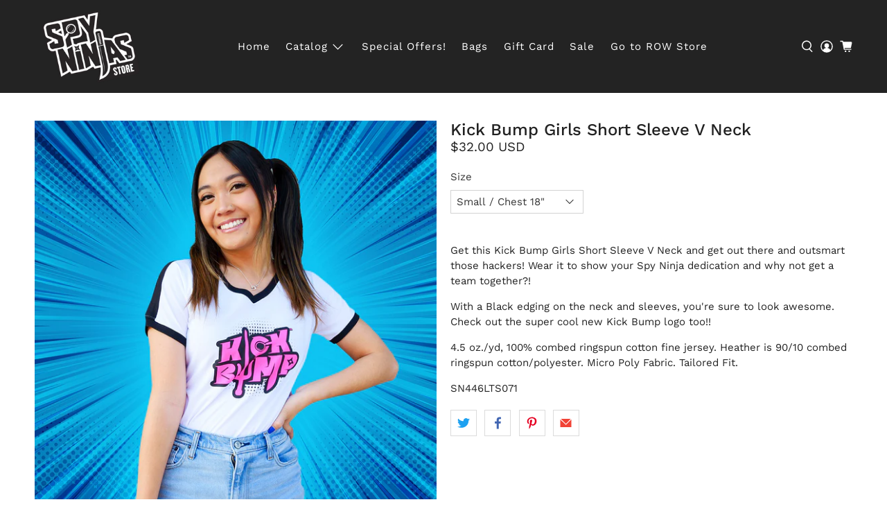

--- FILE ---
content_type: text/javascript; charset=utf-8
request_url: https://www.spyninjasstore.com/products/kickbump-womens-short-sleeve-v-neck.js
body_size: 910
content:
{"id":7198744019101,"title":"Kick Bump Girls Short Sleeve V Neck","handle":"kickbump-womens-short-sleeve-v-neck","description":"\u003cp\u003e\u003cspan data-sheets-value='{\"1\":2,\"2\":\"SN446LTS071\"}' data-sheets-userformat='{\"2\":15229,\"3\":{\"1\":0},\"5\":{\"1\":[{\"1\":2,\"2\":0,\"5\":{\"1\":2,\"2\":0}},{\"1\":0,\"2\":0,\"3\":3},{\"1\":1,\"2\":0,\"4\":1}]},\"6\":{\"1\":[{\"1\":2,\"2\":0,\"5\":{\"1\":2,\"2\":0}},{\"1\":0,\"2\":0,\"3\":3},{\"1\":1,\"2\":0,\"4\":3}]},\"7\":{\"1\":[{\"1\":2,\"2\":0,\"5\":{\"1\":2,\"2\":0}},{\"1\":0,\"2\":0,\"3\":3},{\"1\":1,\"2\":0,\"4\":1}]},\"8\":{\"1\":[{\"1\":2,\"2\":0,\"5\":{\"1\":2,\"2\":0}},{\"1\":0,\"2\":0,\"3\":3},{\"1\":1,\"2\":0,\"4\":1}]},\"9\":0,\"11\":0,\"12\":0,\"14\":{\"1\":2,\"2\":0},\"15\":\"Calibri\",\"16\":10}' data-mce-fragment=\"1\"\u003eGet this Kick Bump Girls Short Sleeve V Neck and get out there and outsmart those hackers! Wear it to show your Spy Ninja dedication and why not get a team together?!\u003c\/span\u003e\u003c\/p\u003e\n\u003cp\u003e\u003cspan data-sheets-value='{\"1\":2,\"2\":\"SN446LTS071\"}' data-sheets-userformat='{\"2\":15229,\"3\":{\"1\":0},\"5\":{\"1\":[{\"1\":2,\"2\":0,\"5\":{\"1\":2,\"2\":0}},{\"1\":0,\"2\":0,\"3\":3},{\"1\":1,\"2\":0,\"4\":1}]},\"6\":{\"1\":[{\"1\":2,\"2\":0,\"5\":{\"1\":2,\"2\":0}},{\"1\":0,\"2\":0,\"3\":3},{\"1\":1,\"2\":0,\"4\":3}]},\"7\":{\"1\":[{\"1\":2,\"2\":0,\"5\":{\"1\":2,\"2\":0}},{\"1\":0,\"2\":0,\"3\":3},{\"1\":1,\"2\":0,\"4\":1}]},\"8\":{\"1\":[{\"1\":2,\"2\":0,\"5\":{\"1\":2,\"2\":0}},{\"1\":0,\"2\":0,\"3\":3},{\"1\":1,\"2\":0,\"4\":1}]},\"9\":0,\"11\":0,\"12\":0,\"14\":{\"1\":2,\"2\":0},\"15\":\"Calibri\",\"16\":10}' data-mce-fragment=\"1\"\u003eWith a Black edging on the neck and sleeves, you're sure to look awesome. Check out the super cool new Kick Bump logo too!!\u003c\/span\u003e\u003c\/p\u003e\n\u003cp\u003e4.5 oz.\/yd, 100% combed ringspun cotton fine jersey. Heather is 90\/10 combed ringspun cotton\/polyester. Micro Poly Fabric. Tailored Fit.\u003c\/p\u003e\n\u003cp\u003eSN446LTS071\u003c\/p\u003e","published_at":"2021-12-06T09:59:03-08:00","created_at":"2021-12-06T05:03:36-08:00","vendor":"SpyNinjasStore","type":"Kick Bump Girls T-Shirt","tags":["clothing","Kick Bump","KickBump","NewArrivals","POSTERPROMO","t-shirt","tee"],"price":3200,"price_min":3200,"price_max":3200,"available":false,"price_varies":false,"compare_at_price":null,"compare_at_price_min":0,"compare_at_price_max":0,"compare_at_price_varies":false,"variants":[{"id":41619603554461,"title":"Small \/ Chest 18\"","option1":"Small \/ Chest 18\"","option2":null,"option3":null,"sku":"SN446LTS07116","requires_shipping":true,"taxable":true,"featured_image":null,"available":false,"name":"Kick Bump Girls Short Sleeve V Neck - Small \/ Chest 18\"","public_title":"Small \/ Chest 18\"","options":["Small \/ Chest 18\""],"price":3200,"weight":94,"compare_at_price":null,"inventory_management":"shopify","barcode":null,"requires_selling_plan":false,"selling_plan_allocations":[]},{"id":41619603587229,"title":"Medium \/ Chest 19\"","option1":"Medium \/ Chest 19\"","option2":null,"option3":null,"sku":"SN446LTS07117","requires_shipping":true,"taxable":true,"featured_image":null,"available":false,"name":"Kick Bump Girls Short Sleeve V Neck - Medium \/ Chest 19\"","public_title":"Medium \/ Chest 19\"","options":["Medium \/ Chest 19\""],"price":3200,"weight":105,"compare_at_price":null,"inventory_management":"shopify","barcode":null,"requires_selling_plan":false,"selling_plan_allocations":[]},{"id":41619603619997,"title":"Large \/ Chest 21\"","option1":"Large \/ Chest 21\"","option2":null,"option3":null,"sku":"SN446LTS07118","requires_shipping":true,"taxable":true,"featured_image":null,"available":false,"name":"Kick Bump Girls Short Sleeve V Neck - Large \/ Chest 21\"","public_title":"Large \/ Chest 21\"","options":["Large \/ Chest 21\""],"price":3200,"weight":125,"compare_at_price":null,"inventory_management":"shopify","barcode":null,"requires_selling_plan":false,"selling_plan_allocations":[]},{"id":41619603652765,"title":"X-Large \/ Chest 23\"","option1":"X-Large \/ Chest 23\"","option2":null,"option3":null,"sku":"SN446LTS07119","requires_shipping":true,"taxable":true,"featured_image":null,"available":false,"name":"Kick Bump Girls Short Sleeve V Neck - X-Large \/ Chest 23\"","public_title":"X-Large \/ Chest 23\"","options":["X-Large \/ Chest 23\""],"price":3200,"weight":125,"compare_at_price":null,"inventory_management":"shopify","barcode":null,"requires_selling_plan":false,"selling_plan_allocations":[]}],"images":["\/\/cdn.shopify.com\/s\/files\/1\/0493\/9969\/3469\/products\/Kickbump_Thumbnails_96ebcdf5-a81e-403e-90bf-a00967b17f43.png?v=1658852325","\/\/cdn.shopify.com\/s\/files\/1\/0493\/9969\/3469\/products\/Kick-Bump-Girls-Short-Sleeve-V-Neck.jpg?v=1658852325"],"featured_image":"\/\/cdn.shopify.com\/s\/files\/1\/0493\/9969\/3469\/products\/Kickbump_Thumbnails_96ebcdf5-a81e-403e-90bf-a00967b17f43.png?v=1658852325","options":[{"name":"Size","position":1,"values":["Small \/ Chest 18\"","Medium \/ Chest 19\"","Large \/ Chest 21\"","X-Large \/ Chest 23\""]}],"url":"\/products\/kickbump-womens-short-sleeve-v-neck","media":[{"alt":null,"id":25755143930013,"position":1,"preview_image":{"aspect_ratio":1.0,"height":1000,"width":1000,"src":"https:\/\/cdn.shopify.com\/s\/files\/1\/0493\/9969\/3469\/products\/Kickbump_Thumbnails_96ebcdf5-a81e-403e-90bf-a00967b17f43.png?v=1658852325"},"aspect_ratio":1.0,"height":1000,"media_type":"image","src":"https:\/\/cdn.shopify.com\/s\/files\/1\/0493\/9969\/3469\/products\/Kickbump_Thumbnails_96ebcdf5-a81e-403e-90bf-a00967b17f43.png?v=1658852325","width":1000},{"alt":null,"id":24254969315485,"position":2,"preview_image":{"aspect_ratio":1.0,"height":1500,"width":1500,"src":"https:\/\/cdn.shopify.com\/s\/files\/1\/0493\/9969\/3469\/products\/Kick-Bump-Girls-Short-Sleeve-V-Neck.jpg?v=1658852325"},"aspect_ratio":1.0,"height":1500,"media_type":"image","src":"https:\/\/cdn.shopify.com\/s\/files\/1\/0493\/9969\/3469\/products\/Kick-Bump-Girls-Short-Sleeve-V-Neck.jpg?v=1658852325","width":1500}],"requires_selling_plan":false,"selling_plan_groups":[]}